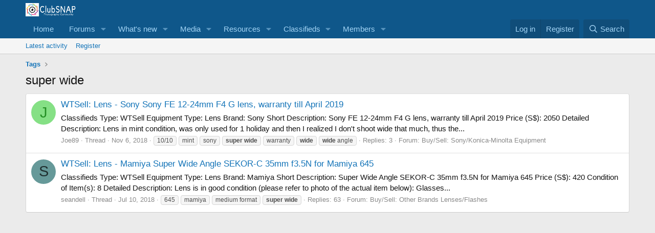

--- FILE ---
content_type: text/html; charset=utf-8
request_url: https://clubsnap.com/tags/super-wide/
body_size: 11093
content:
<!DOCTYPE html>
<html id="XF" lang="en-US" dir="LTR"
	data-xf="2.3"
	data-app="public"
	
	
	data-template="tag_view"
	data-container-key=""
	data-content-key="tag-1048"
	data-logged-in="false"
	data-cookie-prefix="xf_"
	data-csrf="1769363120,0f41bcd22daa811807afb4324f4a2c61"
	class="has-no-js template-tag_view"
	>
<head>
	
	
	

	<meta charset="utf-8" />
	<title>super wide | ClubSNAP Photography Community</title>
	<link rel="manifest" href="/webmanifest.php">

	<meta http-equiv="X-UA-Compatible" content="IE=Edge" />
	<meta name="viewport" content="width=device-width, initial-scale=1, viewport-fit=cover">

	
		
			
				<meta name="theme-color" media="(prefers-color-scheme: light)" content="#0f578a" />
				<meta name="theme-color" media="(prefers-color-scheme: dark)" content="#0a1c29" />
			
		
	

	<meta name="apple-mobile-web-app-title" content="ClubSNAP Photography Community">
	
		<link rel="apple-touch-icon" href="/data/assets/logo/IMG_9817.png">
		

	
		<link rel="canonical" href="https://clubsnap.com/tags/super-wide/" />
	

	
		
	
	
	<meta property="og:site_name" content="ClubSNAP Photography Community" />


	
	
		
	
	
	<meta property="og:type" content="website" />


	
	
		
	
	
	
		<meta property="og:title" content="super wide" />
		<meta property="twitter:title" content="super wide" />
	


	
	
	
		
	
	
	<meta property="og:url" content="https://clubsnap.com/tags/super-wide/" />


	
	

	
	
	
		
	
	

	<link rel="stylesheet" href="/css.php?css=public%3Anormalize.css%2Cpublic%3Afa.css%2Cpublic%3Avariations.less%2Cpublic%3Acore.less%2Cpublic%3Aapp.less&amp;s=6&amp;l=1&amp;d=1755203446&amp;k=2da76a3d04ec0ebec06c1b575f56278379a11e6e" />

	<link rel="stylesheet" href="/css.php?css=public%3Aextra.less&amp;s=6&amp;l=1&amp;d=1755203446&amp;k=9b1dfa78eed3f705f6e6f46503c2ebbeea310942" />


	
		<script src="/js/xf/preamble.min.js?_v=02dc4041"></script>
	

	
	<script src="/js/vendor/vendor-compiled.js?_v=02dc4041" defer></script>
	<script src="/js/xf/core-compiled.js?_v=02dc4041" defer></script>

	<script>
		XF.ready(() =>
		{
			XF.extendObject(true, XF.config, {
				// 
				userId: 0,
				enablePush: true,
				pushAppServerKey: 'BJX89AQQwiW2Z4FlcfeonuNsXS683-rhmmyEps_prZbqNUZnwbD_oSTIBZUI474xz6q157pgzbQyGBcYnbwVCpg',
				url: {
					fullBase: 'https://clubsnap.com/',
					basePath: '/',
					css: '/css.php?css=__SENTINEL__&s=6&l=1&d=1755203446',
					js: '/js/__SENTINEL__?_v=02dc4041',
					icon: '/data/local/icons/__VARIANT__.svg?v=1755203461#__NAME__',
					iconInline: '/styles/fa/__VARIANT__/__NAME__.svg?v=5.15.3',
					keepAlive: '/login/keep-alive'
				},
				cookie: {
					path: '/',
					domain: '',
					prefix: 'xf_',
					secure: true,
					consentMode: 'disabled',
					consented: ["optional","_third_party"]
				},
				cacheKey: 'f3ed7234243583f554e27d349fe769c5',
				csrf: '1769363120,0f41bcd22daa811807afb4324f4a2c61',
				js: {},
				fullJs: false,
				css: {"public:extra.less":true},
				time: {
					now: 1769363120,
					today: 1769356800,
					todayDow: 1,
					tomorrow: 1769443200,
					yesterday: 1769270400,
					week: 1768838400,
					month: 1767196800,
					year: 1767196800
				},
				style: {
					light: 'default',
					dark: 'alternate',
					defaultColorScheme: 'light'
				},
				borderSizeFeature: '3px',
				fontAwesomeWeight: 'r',
				enableRtnProtect: true,
				
				enableFormSubmitSticky: true,
				imageOptimization: '0',
				imageOptimizationQuality: 0.85,
				uploadMaxFilesize: 268435456,
				uploadMaxWidth: 600,
				uploadMaxHeight: 600,
				allowedVideoExtensions: ["m4v","mov","mp4","mp4v","mpeg","mpg","ogv","webm"],
				allowedAudioExtensions: ["mp3","opus","ogg","wav"],
				shortcodeToEmoji: true,
				visitorCounts: {
					conversations_unread: '0',
					alerts_unviewed: '0',
					total_unread: '0',
					title_count: true,
					icon_indicator: true
				},
				jsMt: {"xf\/action.js":"d0964d4f","xf\/embed.js":"716ccef0","xf\/form.js":"716ccef0","xf\/structure.js":"d0964d4f","xf\/tooltip.js":"716ccef0"},
				jsState: {},
				publicMetadataLogoUrl: '',
				publicPushBadgeUrl: 'https://clubsnap.com/styles/default/xenforo/bell.png'
			})

			XF.extendObject(XF.phrases, {
				// 
				date_x_at_time_y:     "{date} at {time}",
				day_x_at_time_y:      "{day} at {time}",
				yesterday_at_x:       "Yesterday at {time}",
				x_minutes_ago:        "{minutes} minutes ago",
				one_minute_ago:       "1 minute ago",
				a_moment_ago:         "A moment ago",
				today_at_x:           "Today at {time}",
				in_a_moment:          "In a moment",
				in_a_minute:          "In a minute",
				in_x_minutes:         "In {minutes} minutes",
				later_today_at_x:     "Later today at {time}",
				tomorrow_at_x:        "Tomorrow at {time}",
				short_date_x_minutes: "{minutes}m",
				short_date_x_hours:   "{hours}h",
				short_date_x_days:    "{days}d",

				day0: "Sunday",
				day1: "Monday",
				day2: "Tuesday",
				day3: "Wednesday",
				day4: "Thursday",
				day5: "Friday",
				day6: "Saturday",

				dayShort0: "Sun",
				dayShort1: "Mon",
				dayShort2: "Tue",
				dayShort3: "Wed",
				dayShort4: "Thu",
				dayShort5: "Fri",
				dayShort6: "Sat",

				month0: "January",
				month1: "February",
				month2: "March",
				month3: "April",
				month4: "May",
				month5: "June",
				month6: "July",
				month7: "August",
				month8: "September",
				month9: "October",
				month10: "November",
				month11: "December",

				active_user_changed_reload_page: "The active user has changed. Reload the page for the latest version.",
				server_did_not_respond_in_time_try_again: "The server did not respond in time. Please try again.",
				oops_we_ran_into_some_problems: "Oops! We ran into some problems.",
				oops_we_ran_into_some_problems_more_details_console: "Oops! We ran into some problems. Please try again later. More error details may be in the browser console.",
				file_too_large_to_upload: "The file is too large to be uploaded.",
				uploaded_file_is_too_large_for_server_to_process: "The uploaded file is too large for the server to process.",
				files_being_uploaded_are_you_sure: "Files are still being uploaded. Are you sure you want to submit this form?",
				attach: "Attach files",
				rich_text_box: "Rich text box",
				close: "Close",
				link_copied_to_clipboard: "Link copied to clipboard.",
				text_copied_to_clipboard: "Text copied to clipboard.",
				loading: "Loading…",
				you_have_exceeded_maximum_number_of_selectable_items: "You have exceeded the maximum number of selectable items.",

				processing: "Processing",
				'processing...': "Processing…",

				showing_x_of_y_items: "Showing {count} of {total} items",
				showing_all_items: "Showing all items",
				no_items_to_display: "No items to display",

				number_button_up: "Increase",
				number_button_down: "Decrease",

				push_enable_notification_title: "Push notifications enabled successfully at ClubSNAP Photography Community",
				push_enable_notification_body: "Thank you for enabling push notifications!",

				pull_down_to_refresh: "Pull down to refresh",
				release_to_refresh: "Release to refresh",
				refreshing: "Refreshing…"
			})
		})
	</script>

	


	
		<link rel="icon" type="image/png" href="https://clubsnap.com/data/assets/logo/IMG_9820.png" sizes="32x32" />
	

	
	<script async src="https://www.googletagmanager.com/gtag/js?id=UA-143260-1"></script>
	<script>
		window.dataLayer = window.dataLayer || [];
		function gtag(){dataLayer.push(arguments);}
		gtag('js', new Date());
		gtag('config', 'UA-143260-1', {
			// 
			
			
		});
	</script>


<script async='async' src='https://www.googletagservices.com/tag/js/gpt.js'></script>
<script>
  var googletag = googletag || {};
  googletag.cmd = googletag.cmd || [];
</script>

<script>
  googletag.cmd.push(function() {
    googletag.defineSlot('/10595818/xf_forum_footer', [728, 90], 'div-gpt-ad-1522380157702-0').addService(googletag.pubads());
    googletag.defineSlot('/10595818/xf_forum_top', [728, 90], 'div-gpt-ad-1522380157702-1').addService(googletag.pubads());
    googletag.defineSlot('/10595818/xf_forum_top_small', [[320, 50], [468, 60]], 'div-gpt-ad-1522380157702-2').addService(googletag.pubads());
    googletag.defineSlot('/10595818/xf_in_post_320x50', [[320, 50], [468, 60]], 'div-gpt-ad-1522380157702-3').addService(googletag.pubads());
    googletag.defineSlot('/10595818/xf_sidebar_1', [240, 400], 'div-gpt-ad-1522380157702-4').addService(googletag.pubads());
    googletag.defineSlot('/10595818/xf_sidebar_2', [240, 400], 'div-gpt-ad-1522380157702-5').addService(googletag.pubads());
    googletag.defineSlot('/10595818/xf_sidebar_3', [240, 400], 'div-gpt-ad-1522380157702-6').addService(googletag.pubads());
    googletag.defineSlot('/10595818/xf_sidebar_4', [240, 400], 'div-gpt-ad-1522380157702-7').addService(googletag.pubads());
    googletag.defineSlot('/10595818/xf_sidebar_5', [240, 400], 'div-gpt-ad-1522380157702-8').addService(googletag.pubads());
    googletag.defineSlot('/10595818/xf_sidebar_6', [240, 400], 'div-gpt-ad-1522380157702-9').addService(googletag.pubads());
    googletag.defineSlot('/10595818/xf_sidebar_7', [240, 400], 'div-gpt-ad-1522380157702-10').addService(googletag.pubads());
    googletag.defineSlot('/10595818/xf_sidebar_8', [240, 400], 'div-gpt-ad-1522380157702-11').addService(googletag.pubads());
    googletag.defineSlot('/10595818/xf_sidebar_below', [240, 400], 'div-gpt-ad-1522380157702-12').addService(googletag.pubads());
    googletag.pubads().enableSingleRequest();
    googletag.pubads().collapseEmptyDivs();
    googletag.enableServices();
  });
</script>
<script defer src="https://cloudmetrics.xenforo.com/js/essential.js" data-website-id="2020887972471259"></script>
</head>
<body data-template="tag_view">

<div class="p-pageWrapper" id="top">

	

	<header class="p-header" id="header">
		<div class="p-header-inner">
			<div class="p-header-content">
				<div class="p-header-logo p-header-logo--image">
					<a href="https://www.clubsnap.com">
						

	

	
		
		

		
	
		
		

		
	

	

	<picture data-variations="{&quot;default&quot;:{&quot;1&quot;:&quot;\/data\/assets\/logo_default\/IMG_9815.png&quot;,&quot;2&quot;:&quot;\/data\/assets\/logo_default\/IMG_9818.png&quot;},&quot;alternate&quot;:{&quot;1&quot;:&quot;\/data\/assets\/logo_alternate\/IMG_9815.png&quot;,&quot;2&quot;:&quot;\/data\/assets\/logo_alternate\/IMG_9818.png&quot;}}">
		
		
		

		
			
			
			

			
				<source srcset="/data/assets/logo_alternate/IMG_9815.png, /data/assets/logo_alternate/IMG_9818.png 2x" media="(prefers-color-scheme: dark)" />
			
		

		<img src="/data/assets/logo_default/IMG_9815.png" srcset="/data/assets/logo_default/IMG_9818.png 2x" width="100" height="35" alt="ClubSNAP Photography Community"  />
	</picture>


					</a>
				</div>

				
			</div>
		</div>
	</header>

	
	

	
		<div class="p-navSticky p-navSticky--primary" data-xf-init="sticky-header">
			
		<nav class="p-nav">
			<div class="p-nav-inner">
				<button type="button" class="button button--plain p-nav-menuTrigger" data-xf-click="off-canvas" data-menu=".js-headerOffCanvasMenu" tabindex="0" aria-label="Menu"><span class="button-text">
					<i aria-hidden="true"></i>
				</span></button>

				<div class="p-nav-smallLogo">
					<a href="https://www.clubsnap.com">
						

	

	
		
		

		
	
		
		

		
	

	

	<picture data-variations="{&quot;default&quot;:{&quot;1&quot;:&quot;\/data\/assets\/logo_default\/IMG_9815.png&quot;,&quot;2&quot;:null},&quot;alternate&quot;:{&quot;1&quot;:&quot;\/data\/assets\/logo_alternate\/IMG_9815.png&quot;,&quot;2&quot;:null}}">
		
		
		

		
			
			
			

			
				<source srcset="/data/assets/logo_alternate/IMG_9815.png" media="(prefers-color-scheme: dark)" />
			
		

		<img src="/data/assets/logo_default/IMG_9815.png"  width="100" height="35" alt="ClubSNAP Photography Community"  />
	</picture>


					</a>
				</div>

				<div class="p-nav-scroller hScroller" data-xf-init="h-scroller" data-auto-scroll=".p-navEl.is-selected">
					<div class="hScroller-scroll">
						<ul class="p-nav-list js-offCanvasNavSource">
							
								<li>
									
	<div class="p-navEl " >
	

		
	
	<a href="https://www.clubsnap.com"
	class="p-navEl-link "
	
	data-xf-key="1"
	data-nav-id="home">Home</a>


		

		
	
	</div>

								</li>
							
								<li>
									
	<div class="p-navEl " data-has-children="true">
	

		
	
	<a href="/forums/"
	class="p-navEl-link p-navEl-link--splitMenu "
	
	
	data-nav-id="forums">Forums</a>


		<a data-xf-key="2"
			data-xf-click="menu"
			data-menu-pos-ref="< .p-navEl"
			class="p-navEl-splitTrigger"
			role="button"
			tabindex="0"
			aria-label="Toggle expanded"
			aria-expanded="false"
			aria-haspopup="true"></a>

		
	
		<div class="menu menu--structural" data-menu="menu" aria-hidden="true">
			<div class="menu-content">
				
					
	
	
	<a href="/whats-new/posts/"
	class="menu-linkRow u-indentDepth0 js-offCanvasCopy "
	
	
	data-nav-id="newPosts">New posts</a>

	

				
					
	
	
	<a href="/search/?type=post"
	class="menu-linkRow u-indentDepth0 js-offCanvasCopy "
	
	
	data-nav-id="searchForums">Search forums</a>

	

				
			</div>
		</div>
	
	</div>

								</li>
							
								<li>
									
	<div class="p-navEl " data-has-children="true">
	

		
	
	<a href="/whats-new/"
	class="p-navEl-link p-navEl-link--splitMenu "
	
	
	data-nav-id="whatsNew">What's new</a>


		<a data-xf-key="3"
			data-xf-click="menu"
			data-menu-pos-ref="< .p-navEl"
			class="p-navEl-splitTrigger"
			role="button"
			tabindex="0"
			aria-label="Toggle expanded"
			aria-expanded="false"
			aria-haspopup="true"></a>

		
	
		<div class="menu menu--structural" data-menu="menu" aria-hidden="true">
			<div class="menu-content">
				
					
	
	
	<a href="/featured/"
	class="menu-linkRow u-indentDepth0 js-offCanvasCopy "
	
	
	data-nav-id="featured">Featured content</a>

	

				
					
	
	
	<a href="/whats-new/posts/"
	class="menu-linkRow u-indentDepth0 js-offCanvasCopy "
	 rel="nofollow"
	
	data-nav-id="whatsNewPosts">New posts</a>

	

				
					
	
	
	<a href="/whats-new/media/"
	class="menu-linkRow u-indentDepth0 js-offCanvasCopy "
	 rel="nofollow"
	
	data-nav-id="xfmgWhatsNewNewMedia">New media</a>

	

				
					
	
	
	<a href="/whats-new/media-comments/"
	class="menu-linkRow u-indentDepth0 js-offCanvasCopy "
	 rel="nofollow"
	
	data-nav-id="xfmgWhatsNewMediaComments">New media comments</a>

	

				
					
	
	
	<a href="/whats-new/resources/"
	class="menu-linkRow u-indentDepth0 js-offCanvasCopy "
	 rel="nofollow"
	
	data-nav-id="xfrmNewResources">New resources</a>

	

				
					
	
	
	<a href="/whats-new/profile-posts/"
	class="menu-linkRow u-indentDepth0 js-offCanvasCopy "
	 rel="nofollow"
	
	data-nav-id="whatsNewProfilePosts">New profile posts</a>

	

				
					
	
	
	<a href="/whats-new/latest-activity"
	class="menu-linkRow u-indentDepth0 js-offCanvasCopy "
	 rel="nofollow"
	
	data-nav-id="latestActivity">Latest activity</a>

	

				
			</div>
		</div>
	
	</div>

								</li>
							
								<li>
									
	<div class="p-navEl " data-has-children="true">
	

		
	
	<a href="/media/"
	class="p-navEl-link p-navEl-link--splitMenu "
	
	
	data-nav-id="xfmg">Media</a>


		<a data-xf-key="4"
			data-xf-click="menu"
			data-menu-pos-ref="< .p-navEl"
			class="p-navEl-splitTrigger"
			role="button"
			tabindex="0"
			aria-label="Toggle expanded"
			aria-expanded="false"
			aria-haspopup="true"></a>

		
	
		<div class="menu menu--structural" data-menu="menu" aria-hidden="true">
			<div class="menu-content">
				
					
	
	
	<a href="/whats-new/media/"
	class="menu-linkRow u-indentDepth0 js-offCanvasCopy "
	 rel="nofollow"
	
	data-nav-id="xfmgNewMedia">New media</a>

	

				
					
	
	
	<a href="/whats-new/media-comments/"
	class="menu-linkRow u-indentDepth0 js-offCanvasCopy "
	 rel="nofollow"
	
	data-nav-id="xfmgNewComments">New comments</a>

	

				
					
	
	
	<a href="/search/?type=xfmg_media"
	class="menu-linkRow u-indentDepth0 js-offCanvasCopy "
	
	
	data-nav-id="xfmgSearchMedia">Search media</a>

	

				
			</div>
		</div>
	
	</div>

								</li>
							
								<li>
									
	<div class="p-navEl " data-has-children="true">
	

		
	
	<a href="/resources/"
	class="p-navEl-link p-navEl-link--splitMenu "
	
	
	data-nav-id="xfrm">Resources</a>


		<a data-xf-key="5"
			data-xf-click="menu"
			data-menu-pos-ref="< .p-navEl"
			class="p-navEl-splitTrigger"
			role="button"
			tabindex="0"
			aria-label="Toggle expanded"
			aria-expanded="false"
			aria-haspopup="true"></a>

		
	
		<div class="menu menu--structural" data-menu="menu" aria-hidden="true">
			<div class="menu-content">
				
					
	
	
	<a href="/resources/latest-reviews"
	class="menu-linkRow u-indentDepth0 js-offCanvasCopy "
	
	
	data-nav-id="xfrmLatestReviews">Latest reviews</a>

	

				
					
	
	
	<a href="/search/?type=resource"
	class="menu-linkRow u-indentDepth0 js-offCanvasCopy "
	
	
	data-nav-id="xfrmSearchResources">Search resources</a>

	

				
			</div>
		</div>
	
	</div>

								</li>
							
								<li>
									
	<div class="p-navEl " data-has-children="true">
	

		
	
	<a href="/categories/personal-classifieds.64/"
	class="p-navEl-link p-navEl-link--splitMenu "
	
	
	data-nav-id="nav_Personals">Classifieds</a>


		<a data-xf-key="6"
			data-xf-click="menu"
			data-menu-pos-ref="< .p-navEl"
			class="p-navEl-splitTrigger"
			role="button"
			tabindex="0"
			aria-label="Toggle expanded"
			aria-expanded="false"
			aria-haspopup="true"></a>

		
	
		<div class="menu menu--structural" data-menu="menu" aria-hidden="true">
			<div class="menu-content">
				
					
	
	
	<a href="/forums/buy-sell-canon-equipment.102/"
	class="menu-linkRow u-indentDepth0 js-offCanvasCopy "
	
	
	data-nav-id="0">Buy/Sell: Canon Equipment</a>

	

				
					
	
	
	<a href="/forums/buy-sell-nikon-equipment.104/"
	class="menu-linkRow u-indentDepth0 js-offCanvasCopy "
	
	
	data-nav-id="1">Buy/Sell: Nikon Equipment</a>

	

				
					
	
	
	<a href="/forums/buy-sell-sony-konica-minolta-equipment.115/"
	class="menu-linkRow u-indentDepth0 js-offCanvasCopy "
	
	
	data-nav-id="2">Buy/Sell: Sony/Konica-Minolta Equipment</a>

	

				
					
	
	
	<a href="/forums/buy-sell-micro-four-thirds-equipment.111/"
	class="menu-linkRow u-indentDepth0 js-offCanvasCopy "
	
	
	data-nav-id="3">Buy/Sell: Micro Four Thirds Equipment</a>

	

				
					
	
	
	<a href="/forums/buy-sell-fuji-equipment.110/"
	class="menu-linkRow u-indentDepth0 js-offCanvasCopy "
	
	
	data-nav-id="4">Buy/Sell: Fuji Equipment</a>

	

				
					
	
	
	<a href="/forums/buy-sell-pentax-ricoh-equipment.113/"
	class="menu-linkRow u-indentDepth0 js-offCanvasCopy "
	
	
	data-nav-id="5">Buy/Sell: Pentax/Ricoh Equipment</a>

	

				
					
	
	
	<a href="/forums/buy-sell-other-camera-brands-formats.117/"
	class="menu-linkRow u-indentDepth0 js-offCanvasCopy "
	
	
	data-nav-id="6">Buy/Sell: Other Camera Brands/Formats</a>

	

				
					
	
	
	<a href="/forums/buy-sell-other-brands-lenses-flashes.118/"
	class="menu-linkRow u-indentDepth0 js-offCanvasCopy "
	
	
	data-nav-id="7">Buy/Sell: Other Brands Lenses/Flashes</a>

	

				
					
	
	
	<a href="/forums/buy-sell-photography-accessories.119/"
	class="menu-linkRow u-indentDepth0 js-offCanvasCopy "
	
	
	data-nav-id="8">Buy/Sell: Photography Accessories</a>

	

				
					
	
	
	<a href="/forums/buy-sell-videography-equipment.120/"
	class="menu-linkRow u-indentDepth0 js-offCanvasCopy "
	
	
	data-nav-id="9">Buy/Sell: Videography Equipment</a>

	

				
					
	
	
	<a href="/categories/marketplace.19/"
	class="menu-linkRow u-indentDepth0 js-offCanvasCopy "
	
	
	data-nav-id="nav_Marketplace">Marketplace</a>

	
		
			
	
	
	<a href="/forums/consumers-corner.28/"
	class="menu-linkRow u-indentDepth1 js-offCanvasCopy "
	
	
	data-nav-id="0">Consumers Corner</a>

	

		
			
	
	
	<a href="/forums/photography-services-directory.53/"
	class="menu-linkRow u-indentDepth1 js-offCanvasCopy "
	
	
	data-nav-id="1">Photography Services Directory</a>

	

		
			
	
	
	<a href="/forums/commercial-services-offered.54/"
	class="menu-linkRow u-indentDepth1 js-offCanvasCopy "
	
	
	data-nav-id="2">Commercial Services Offered</a>

	

		
			
	
	
	<a href="/forums/modelling-services-directory.55/"
	class="menu-linkRow u-indentDepth1 js-offCanvasCopy "
	
	
	data-nav-id="3">Modelling Services Directory</a>

	

		
			
	
	
	<a href="/forums/services-wanted.75/"
	class="menu-linkRow u-indentDepth1 js-offCanvasCopy "
	
	
	data-nav-id="4">Services Wanted</a>

	

		
			
	
	
	<a href="/forums/mass-sales.84/"
	class="menu-linkRow u-indentDepth1 js-offCanvasCopy "
	
	
	data-nav-id="5">Mass Sales</a>

	

		
			
	
	
	<a href="/forums/member-non-profit-mass-orders.106/"
	class="menu-linkRow u-indentDepth1 js-offCanvasCopy "
	
	
	data-nav-id="6">Member Non-Profit Mass Orders</a>

	

		
		
			<hr class="menu-separator" />
		
	

				
			</div>
		</div>
	
	</div>

								</li>
							
								<li>
									
	<div class="p-navEl " data-has-children="true">
	

		
	
	<a href="/members/"
	class="p-navEl-link p-navEl-link--splitMenu "
	
	
	data-nav-id="members">Members</a>


		<a data-xf-key="7"
			data-xf-click="menu"
			data-menu-pos-ref="< .p-navEl"
			class="p-navEl-splitTrigger"
			role="button"
			tabindex="0"
			aria-label="Toggle expanded"
			aria-expanded="false"
			aria-haspopup="true"></a>

		
	
		<div class="menu menu--structural" data-menu="menu" aria-hidden="true">
			<div class="menu-content">
				
					
	
	
	<a href="/online/"
	class="menu-linkRow u-indentDepth0 js-offCanvasCopy "
	
	
	data-nav-id="currentVisitors">Current visitors</a>

	

				
					
	
	
	<a href="/whats-new/profile-posts/"
	class="menu-linkRow u-indentDepth0 js-offCanvasCopy "
	 rel="nofollow"
	
	data-nav-id="newProfilePosts">New profile posts</a>

	

				
					
	
	
	<a href="/search/?type=profile_post"
	class="menu-linkRow u-indentDepth0 js-offCanvasCopy "
	
	
	data-nav-id="searchProfilePosts">Search profile posts</a>

	

				
			</div>
		</div>
	
	</div>

								</li>
							
						</ul>
					</div>
				</div>

				<div class="p-nav-opposite">
					<div class="p-navgroup p-account p-navgroup--guest">
						
							<a href="/login/" class="p-navgroup-link p-navgroup-link--textual p-navgroup-link--logIn"
								data-xf-click="overlay" data-follow-redirects="on">
								<span class="p-navgroup-linkText">Log in</span>
							</a>
							
								<a href="/register/" class="p-navgroup-link p-navgroup-link--textual p-navgroup-link--register"
									data-xf-click="overlay" data-follow-redirects="on">
									<span class="p-navgroup-linkText">Register</span>
								</a>
							
						
					</div>

					<div class="p-navgroup p-discovery">
						<a href="/whats-new/"
							class="p-navgroup-link p-navgroup-link--iconic p-navgroup-link--whatsnew"
							aria-label="What&#039;s new"
							title="What&#039;s new">
							<i aria-hidden="true"></i>
							<span class="p-navgroup-linkText">What's new</span>
						</a>

						
							<a href="/search/"
								class="p-navgroup-link p-navgroup-link--iconic p-navgroup-link--search"
								data-xf-click="menu"
								data-xf-key="/"
								aria-label="Search"
								aria-expanded="false"
								aria-haspopup="true"
								title="Search">
								<i aria-hidden="true"></i>
								<span class="p-navgroup-linkText">Search</span>
							</a>
							<div class="menu menu--structural menu--wide" data-menu="menu" aria-hidden="true">
								<form action="/search/search" method="post"
									class="menu-content"
									data-xf-init="quick-search">

									<h3 class="menu-header">Search</h3>
									
									<div class="menu-row">
										
											<input type="text" class="input" name="keywords" data-acurl="/search/auto-complete" placeholder="Search…" aria-label="Search" data-menu-autofocus="true" />
										
									</div>

									
									<div class="menu-row">
										<label class="iconic"><input type="checkbox"  name="c[title_only]" value="1" /><i aria-hidden="true"></i><span class="iconic-label">Search titles only

													
													<span tabindex="0" role="button"
														data-xf-init="tooltip" data-trigger="hover focus click" title="Tags will also be searched in content where tags are supported">

														<i class="fa--xf far fa-question-circle  u-muted u-smaller"><svg xmlns="http://www.w3.org/2000/svg" role="img" ><title>Note</title><use href="/data/local/icons/regular.svg?v=1755203461#question-circle"></use></svg></i>
													</span></span></label>

									</div>
									
									<div class="menu-row">
										<div class="inputGroup">
											<span class="inputGroup-text" id="ctrl_search_menu_by_member">By:</span>
											<input type="text" class="input" name="c[users]" data-xf-init="auto-complete" placeholder="Member" aria-labelledby="ctrl_search_menu_by_member" />
										</div>
									</div>
									<div class="menu-footer">
									<span class="menu-footer-controls">
										<button type="submit" class="button button--icon button--icon--search button--primary"><i class="fa--xf far fa-search "><svg xmlns="http://www.w3.org/2000/svg" role="img" aria-hidden="true" ><use href="/data/local/icons/regular.svg?v=1755203461#search"></use></svg></i><span class="button-text">Search</span></button>
										<button type="submit" class="button " name="from_search_menu"><span class="button-text">Advanced search…</span></button>
									</span>
									</div>

									<input type="hidden" name="_xfToken" value="1769363120,0f41bcd22daa811807afb4324f4a2c61" />
								</form>
							</div>
						
					</div>
				</div>
			</div>
		</nav>
	
		</div>
		
		
			<div class="p-sectionLinks">
				<div class="p-sectionLinks-inner hScroller" data-xf-init="h-scroller">
					<div class="hScroller-scroll">
						<ul class="p-sectionLinks-list">
							
								<li>
									
	<div class="p-navEl " >
	

		
	
	<a href="/whats-new/latest-activity"
	class="p-navEl-link "
	
	data-xf-key="alt+1"
	data-nav-id="defaultLatestActivity">Latest activity</a>


		

		
	
	</div>

								</li>
							
								<li>
									
	<div class="p-navEl " >
	

		
	
	<a href="/register/"
	class="p-navEl-link "
	
	data-xf-key="alt+2"
	data-nav-id="defaultRegister">Register</a>


		

		
	
	</div>

								</li>
							
						</ul>
					</div>
				</div>
			</div>
			
	
		

	<div class="offCanvasMenu offCanvasMenu--nav js-headerOffCanvasMenu" data-menu="menu" aria-hidden="true" data-ocm-builder="navigation">
		<div class="offCanvasMenu-backdrop" data-menu-close="true"></div>
		<div class="offCanvasMenu-content">
			<div class="offCanvasMenu-header">
				Menu
				<a class="offCanvasMenu-closer" data-menu-close="true" role="button" tabindex="0" aria-label="Close"></a>
			</div>
			
				<div class="p-offCanvasRegisterLink">
					<div class="offCanvasMenu-linkHolder">
						<a href="/login/" class="offCanvasMenu-link" data-xf-click="overlay" data-menu-close="true">
							Log in
						</a>
					</div>
					<hr class="offCanvasMenu-separator" />
					
						<div class="offCanvasMenu-linkHolder">
							<a href="/register/" class="offCanvasMenu-link" data-xf-click="overlay" data-menu-close="true">
								Register
							</a>
						</div>
						<hr class="offCanvasMenu-separator" />
					
				</div>
			
			<div class="js-offCanvasNavTarget"></div>
			<div class="offCanvasMenu-installBanner js-installPromptContainer" style="display: none;" data-xf-init="install-prompt">
				<div class="offCanvasMenu-installBanner-header">Install the app</div>
				<button type="button" class="button js-installPromptButton"><span class="button-text">Install</span></button>
				<template class="js-installTemplateIOS">
					<div class="js-installTemplateContent">
						<div class="overlay-title">How to install the app on iOS</div>
						<div class="block-body">
							<div class="block-row">
								<p>
									Follow along with the video below to see how to install our site as a web app on your home screen.
								</p>
								<p style="text-align: center">
									<video src="/styles/default/xenforo/add_to_home.mp4"
										width="280" height="480" autoplay loop muted playsinline></video>
								</p>
								<p>
									<small><strong>Note:</strong> This feature may not be available in some browsers.</small>
								</p>
							</div>
						</div>
					</div>
				</template>
			</div>
		</div>
	</div>

	<div class="p-body">
		<div class="p-body-inner">
			<!--XF:EXTRA_OUTPUT-->

			

			

			
			
	
		<ul class="p-breadcrumbs "
			itemscope itemtype="https://schema.org/BreadcrumbList">
			
				

				
				

				

				
				
					
					
	<li itemprop="itemListElement" itemscope itemtype="https://schema.org/ListItem">
		<a href="/tags/" itemprop="item">
			<span itemprop="name">Tags</span>
		</a>
		<meta itemprop="position" content="1" />
	</li>

				
			
		</ul>
	

			

			
	<noscript class="js-jsWarning"><div class="blockMessage blockMessage--important blockMessage--iconic u-noJsOnly">JavaScript is disabled. For a better experience, please enable JavaScript in your browser before proceeding.</div></noscript>

			
	<div class="blockMessage blockMessage--important blockMessage--iconic js-browserWarning" style="display: none">You are using an out of date browser. It  may not display this or other websites correctly.<br />You should upgrade or use an <a href="https://www.google.com/chrome/" target="_blank" rel="noopener">alternative browser</a>.</div>


			
				<div class="p-body-header">
					
						
							<div class="p-title ">
								
									
										<h1 class="p-title-value">super wide</h1>
									
									
								
							</div>
						

						
					
				</div>
			

			<div class="p-body-main  ">
				
				<div class="p-body-contentCol"></div>
				

				

				<div class="p-body-content">
					
					<div class="p-body-pageContent">


	
	
	







<div class="block" data-xf-init="" data-type="" data-href="/inline-mod/">
	

	<div class="block-container">
		<ol class="block-body">
			
				<li class="block-row block-row--separated  js-inlineModContainer" data-author="Joe89">
	<div class="contentRow ">
		<span class="contentRow-figure">
			<a href="/members/joe89.242240/" class="avatar avatar--s avatar--default avatar--default--dynamic" data-user-id="242240" data-xf-init="member-tooltip" style="background-color: #85e085; color: #248f24">
			<span class="avatar-u242240-s" role="img" aria-label="Joe89">J</span> 
		</a>
		</span>
		<div class="contentRow-main">
			<h3 class="contentRow-title">
				<a href="/threads/wtsell-lens-sony-sony-fe-12-24mm-f4-g-lens-warranty-till-april-2019.1745837/">WTSell: Lens - Sony Sony FE 12-24mm F4 G lens, warranty till April 2019</a>
			</h3>

			<div class="contentRow-snippet">Classifieds Type: WTSell

Equipment Type: Lens

Brand: Sony

Short Description: Sony FE 12-24mm F4 G lens, warranty till April 2019

Price (S$): 2050

Detailed Description:
Lens in mint condition, was only used for 1 holiday and then I realized I don&#039;t shoot wide that much, thus the...</div>

			<div class="contentRow-minor contentRow-minor--hideLinks">
				<ul class="listInline listInline--bullet">
					
					<li><a href="/members/joe89.242240/" class="username " dir="auto" data-user-id="242240" data-xf-init="member-tooltip">Joe89</a></li>
					<li>Thread</li>
					<li><time  class="u-dt" dir="auto" datetime="2018-11-06T20:01:41+0800" data-timestamp="1541505701" data-date="Nov 6, 2018" data-time="8:01 PM" data-short="Nov &#039;18" title="Nov 6, 2018 at 8:01 PM">Nov 6, 2018</time></li>
					
						<li>
							

	
		
			<span class="tagItem tagItem--tag_1010" dir="auto">
				10/10
			</span>
		
			<span class="tagItem tagItem--tag_mint" dir="auto">
				mint
			</span>
		
			<span class="tagItem tagItem--tag_sony" dir="auto">
				sony
			</span>
		
			<span class="tagItem tagItem--tag_super-wide" dir="auto">
				<em class="textHighlight">super</em> <em class="textHighlight">wide</em>
			</span>
		
			<span class="tagItem tagItem--tag_warranty" dir="auto">
				warranty
			</span>
		
			<span class="tagItem tagItem--tag_wide" dir="auto">
				<em class="textHighlight">wide</em>
			</span>
		
			<span class="tagItem tagItem--tag_wide-angle" dir="auto">
				<em class="textHighlight">wide</em> angle
			</span>
		
	

						</li>
					
					<li>Replies: 3</li>
					<li>Forum: <a href="/forums/buy-sell-sony-konica-minolta-equipment.115/">Buy/Sell: Sony/Konica-Minolta Equipment</a></li>
				</ul>
			</div>
		</div>
	</div>
</li>
			
				<li class="block-row block-row--separated  js-inlineModContainer" data-author="seandell">
	<div class="contentRow ">
		<span class="contentRow-figure">
			<a href="/members/seandell.39973/" class="avatar avatar--s avatar--default avatar--default--dynamic" data-user-id="39973" data-xf-init="member-tooltip" style="background-color: #669999; color: #1f2e2e">
			<span class="avatar-u39973-s" role="img" aria-label="seandell">S</span> 
		</a>
		</span>
		<div class="contentRow-main">
			<h3 class="contentRow-title">
				<a href="/threads/wtsell-lens-mamiya-super-wide-angle-sekor-c-35mm-f3-5n-for-mamiya-645.1728813/">WTSell: Lens - Mamiya Super Wide Angle SEKOR-C 35mm f3.5N for Mamiya 645</a>
			</h3>

			<div class="contentRow-snippet">Classifieds Type: WTSell

Equipment Type: Lens

Brand: Mamiya

Short Description: Super Wide Angle SEKOR-C 35mm f3.5N for Mamiya 645

Price (S$): 420

Condition of Item(s): 8

Detailed Description:
Lens is in good condition (please refer to photo of the actual item below):
Glasses...</div>

			<div class="contentRow-minor contentRow-minor--hideLinks">
				<ul class="listInline listInline--bullet">
					
					<li><a href="/members/seandell.39973/" class="username " dir="auto" data-user-id="39973" data-xf-init="member-tooltip">seandell</a></li>
					<li>Thread</li>
					<li><time  class="u-dt" dir="auto" datetime="2018-07-10T22:21:08+0800" data-timestamp="1531232468" data-date="Jul 10, 2018" data-time="10:21 PM" data-short="Jul &#039;18" title="Jul 10, 2018 at 10:21 PM">Jul 10, 2018</time></li>
					
						<li>
							

	
		
			<span class="tagItem tagItem--tag_645" dir="auto">
				645
			</span>
		
			<span class="tagItem tagItem--tag_mamiya" dir="auto">
				mamiya
			</span>
		
			<span class="tagItem tagItem--tag_medium-format" dir="auto">
				medium format
			</span>
		
			<span class="tagItem tagItem--tag_super-wide" dir="auto">
				<em class="textHighlight">super</em> <em class="textHighlight">wide</em>
			</span>
		
	

						</li>
					
					<li>Replies: 63</li>
					<li>Forum: <a href="/forums/buy-sell-other-brands-lenses-flashes.118/">Buy/Sell: Other Brands Lenses/Flashes</a></li>
				</ul>
			</div>
		</div>
	</div>
</li>
			
		</ol>
	</div>
	<div class="block-outer block-outer--after">
		
		
	</div>
</div></div>
					

	

		
		<script async src="//pagead2.googlesyndication.com/pagead/js/adsbygoogle.js"></script>
		<ins class="adsbygoogle"
		     style="display:block"
		     data-ad-format="autorelaxed"
		     data-ad-client="ca-pub-1113713666895001"
		     data-ad-slot="1527051623"></ins>
		<script>
		     (adsbygoogle = window.adsbygoogle || []).push({});
		</script>

	


				</div>

				
			</div>

			
			
	
		<ul class="p-breadcrumbs p-breadcrumbs--bottom"
			itemscope itemtype="https://schema.org/BreadcrumbList">
			
				

				
				

				

				
				
					
					
	<li itemprop="itemListElement" itemscope itemtype="https://schema.org/ListItem">
		<a href="/tags/" itemprop="item">
			<span itemprop="name">Tags</span>
		</a>
		<meta itemprop="position" content="1" />
	</li>

				
			
		</ul>
	

			
		</div>
	</div>

	<footer class="p-footer" id="footer">
		<div class="p-footer-inner">

			<div class="p-footer-row">
				
					<div class="p-footer-row-main">
						<ul class="p-footer-linkList">
							
								
								
									<li>
										
											
												<a href="/misc/style" data-xf-click="overlay"
													data-xf-init="tooltip" title="Style chooser" rel="nofollow">
													<i class="fa--xf far fa-paint-brush "><svg xmlns="http://www.w3.org/2000/svg" role="img" aria-hidden="true" ><use href="/data/local/icons/regular.svg?v=1755203461#paint-brush"></use></svg></i> Default 2025
												</a>
											
											
												<a href="/misc/style-variation" rel="nofollow"
													class="js-styleVariationsLink"
													data-xf-init="tooltip" title="Style variation"
													data-xf-click="menu" data-z-index-ref=".u-bottomFixer" role="button" aria-expanded="false" aria-haspopup="true">

													<i class="fa--xf far fa-adjust "><svg xmlns="http://www.w3.org/2000/svg" role="img" ><title>Style variation</title><use href="/data/local/icons/regular.svg?v=1755203461#adjust"></use></svg></i>
												</a>

												<div class="menu" data-menu="menu" aria-hidden="true">
													<div class="menu-content js-styleVariationsMenu">
														

	
		

	<a href="/misc/style-variation?reset=1&amp;t=1769363120%2C0f41bcd22daa811807afb4324f4a2c61"
		class="menu-linkRow is-selected"
		rel="nofollow"
		data-xf-click="style-variation" data-variation="">

		<i class="fa--xf far fa-adjust "><svg xmlns="http://www.w3.org/2000/svg" role="img" aria-hidden="true" ><use href="/data/local/icons/regular.svg?v=1755203461#adjust"></use></svg></i>

		
			System
		
	</a>


		

	<a href="/misc/style-variation?variation=default&amp;t=1769363120%2C0f41bcd22daa811807afb4324f4a2c61"
		class="menu-linkRow "
		rel="nofollow"
		data-xf-click="style-variation" data-variation="default">

		<i class="fa--xf far fa-sun "><svg xmlns="http://www.w3.org/2000/svg" role="img" aria-hidden="true" ><use href="/data/local/icons/regular.svg?v=1755203461#sun"></use></svg></i>

		
			Light
		
	</a>


		

	<a href="/misc/style-variation?variation=alternate&amp;t=1769363120%2C0f41bcd22daa811807afb4324f4a2c61"
		class="menu-linkRow "
		rel="nofollow"
		data-xf-click="style-variation" data-variation="alternate">

		<i class="fa--xf far fa-moon "><svg xmlns="http://www.w3.org/2000/svg" role="img" aria-hidden="true" ><use href="/data/local/icons/regular.svg?v=1755203461#moon"></use></svg></i>

		
			Dark
		
	</a>

	

	
		
	

													</div>
												</div>
											
										
									</li>
								
								
							
						</ul>
					</div>
				
				<div class="p-footer-row-opposite">
					<ul class="p-footer-linkList">
						
							
								<li><a href="/misc/contact" data-xf-click="overlay">Contact us</a></li>
							
						

						
							<li><a href="/help/terms/">Terms and rules</a></li>
						

						
							<li><a href="/help/privacy-policy/">Privacy policy</a></li>
						

						
							<li><a href="/help/">Help</a></li>
						

						
							<li><a href="https://www.clubsnap.com">Home</a></li>
						

						<li><a href="/forums/-/index.rss" target="_blank" class="p-footer-rssLink" title="RSS"><span aria-hidden="true"><i class="fa--xf far fa-rss "><svg xmlns="http://www.w3.org/2000/svg" role="img" aria-hidden="true" ><use href="/data/local/icons/regular.svg?v=1755203461#rss"></use></svg></i><span class="u-srOnly">RSS</span></span></a></li>
					</ul>
				</div>
			</div>

			
				<div class="p-footer-copyright">
					
						<!--XF:branding--><a href="https://xenforo.com" class="u-concealed" dir="ltr" target="_blank" rel="sponsored noopener">Community platform by XenForo<sup>&reg;</sup> <span class="copyright">&copy; 2010-2025 XenForo Ltd.</span></a><!--/XF:branding-->
						
					
				</div>
			

			
		</div>
	</footer>
</div> <!-- closing p-pageWrapper -->

<div class="u-bottomFixer js-bottomFixTarget">
	
	
</div>

<div class="u-navButtons js-navButtons">
	<a href="javascript:" class="button button--scroll"><span class="button-text"><i class="fa--xf far fa-arrow-left "><svg xmlns="http://www.w3.org/2000/svg" role="img" aria-hidden="true" ><use href="/data/local/icons/regular.svg?v=1755203461#arrow-left"></use></svg></i><span class="u-srOnly">Back</span></span></a>
</div>


	<div class="u-scrollButtons js-scrollButtons" data-trigger-type="up">
		<a href="#top" class="button button--scroll" data-xf-click="scroll-to"><span class="button-text"><i class="fa--xf far fa-arrow-up "><svg xmlns="http://www.w3.org/2000/svg" role="img" aria-hidden="true" ><use href="/data/local/icons/regular.svg?v=1755203461#arrow-up"></use></svg></i><span class="u-srOnly">Top</span></span></a>
		
	</div>



	<form style="display:none" hidden="hidden">
		<input type="text" name="_xfClientLoadTime" value="" id="_xfClientLoadTime" title="_xfClientLoadTime" tabindex="-1" />
	</form>

	






</body>
</html>











--- FILE ---
content_type: text/html; charset=utf-8
request_url: https://www.google.com/recaptcha/api2/aframe
body_size: 268
content:
<!DOCTYPE HTML><html><head><meta http-equiv="content-type" content="text/html; charset=UTF-8"></head><body><script nonce="XZqacJAx725MpFx5-SmXSw">/** Anti-fraud and anti-abuse applications only. See google.com/recaptcha */ try{var clients={'sodar':'https://pagead2.googlesyndication.com/pagead/sodar?'};window.addEventListener("message",function(a){try{if(a.source===window.parent){var b=JSON.parse(a.data);var c=clients[b['id']];if(c){var d=document.createElement('img');d.src=c+b['params']+'&rc='+(localStorage.getItem("rc::a")?sessionStorage.getItem("rc::b"):"");window.document.body.appendChild(d);sessionStorage.setItem("rc::e",parseInt(sessionStorage.getItem("rc::e")||0)+1);localStorage.setItem("rc::h",'1769363123954');}}}catch(b){}});window.parent.postMessage("_grecaptcha_ready", "*");}catch(b){}</script></body></html>